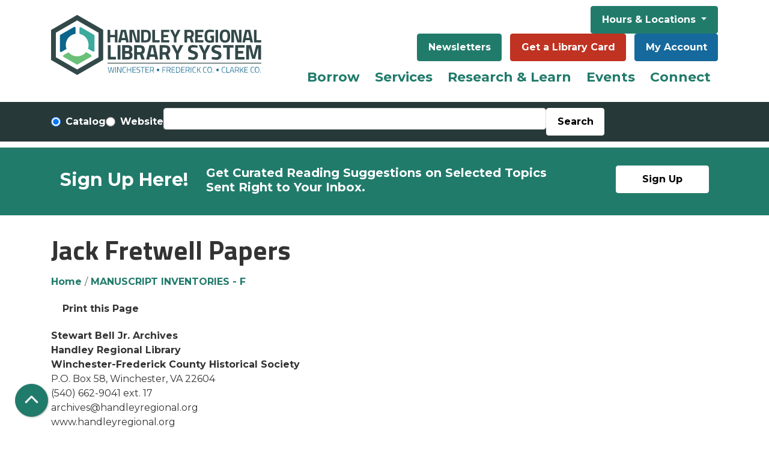

--- FILE ---
content_type: image/svg+xml
request_url: https://www.handleyregional.org/themes/custom/website_theme/logo.svg
body_size: 4565
content:
<?xml version="1.0" encoding="utf-8"?>
<!-- Generator: Adobe Illustrator 23.0.2, SVG Export Plug-In . SVG Version: 6.00 Build 0)  -->
<svg version="1.0" id="Layer_1" xmlns="http://www.w3.org/2000/svg" xmlns:xlink="http://www.w3.org/1999/xlink" x="0px" y="0px"
	 viewBox="0 0 405.8 116.1" style="enable-background:new 0 0 405.8 116.1;" xml:space="preserve">
<style type="text/css">
	.st0{fill:#0C658B;}
	.st1{fill:#334849;}
	.st2{fill:#3CAA9C;}
	.st3{fill:#6AC079;}
</style>
<g id="Group_2972" transform="translate(-419.155 -20.99)">
	<g id="Group_2880" transform="translate(528.23 49.282)">
		<g id="Group_2876" transform="translate(0.477 72.358)">
			<path id="Path_39150" class="st0" d="M0,0.3h1l2,10h0.5l2.3-9.8h1.1l2.3,9.8h0.5l2-10h1l-2.2,10.9H8.5L6.4,1.6l-2.1,9.5H2.4
				L0,0.3z"/>
			<path id="Path_39151" class="st0" d="M14.5,11.1V0.2h1v10.9H14.5z"/>
			<path id="Path_39152" class="st0" d="M18.1,11.1V0.2H20l4.6,10H25v-10h1v10.9h-1.9l-4.6-9.9h-0.4v9.9H18.1z"/>
			<path id="Path_39153" class="st0" d="M35.1,10.9c-0.9,0.2-1.8,0.3-2.8,0.3c-0.6,0-1.2-0.1-1.8-0.3c-0.9-0.2-1.6-0.9-1.8-1.8
				c-0.3-1.1-0.5-2.3-0.5-3.4c0-2.4,0.4-3.9,1.1-4.7c0.7-0.7,1.7-1.1,2.8-1c1,0,2,0.1,3,0.3v0.9c-0.8-0.2-1.7-0.3-2.6-0.3
				c-0.5,0-1,0.1-1.5,0.2c-0.3,0.1-0.7,0.3-0.9,0.6c-0.2,0.3-0.4,0.6-0.5,1c-0.2,0.9-0.3,1.8-0.3,2.7c0,0.8,0,1.6,0.1,2.4
				c0.1,0.5,0.2,1,0.4,1.4c0.2,0.4,0.5,0.8,1,1c0.5,0.2,1.1,0.3,1.7,0.3c0.9,0,1.8-0.1,2.7-0.3L35.1,10.9z"/>
			<path id="Path_39154" class="st0" d="M44,11.1v-5h-5.9v5h-1V0.2h1v5H44v-5h1v10.9H44z"/>
			<path id="Path_39155" class="st0" d="M47.6,11.1V0.2h6.5v0.9h-5.5v4h4.6v0.9h-4.6v4.2h5.5V11L47.6,11.1L47.6,11.1z"/>
			<path id="Path_39156" class="st0" d="M59.1,1c-1.7,0-2.5,0.7-2.5,1.9c-0.1,0.6,0.1,1.1,0.6,1.5c0.7,0.4,1.4,0.6,2.2,0.8
				c0.9,0.1,1.7,0.4,2.4,0.9c0.5,0.5,0.7,1.2,0.7,1.9c0.1,0.9-0.2,1.8-0.9,2.5c-0.7,0.5-1.7,0.8-2.6,0.8c-0.9,0-1.7-0.1-2.9-0.2
				l-0.6-0.1l0.1-0.9c1.1,0.2,2.2,0.3,3.3,0.3c0.7,0,1.3-0.2,1.8-0.6c0.4-0.4,0.6-1,0.6-1.6c0.1-0.6-0.1-1.1-0.6-1.5
				c-0.5-0.3-1.1-0.5-1.7-0.6c-0.8-0.2-1.3-0.3-1.7-0.4c-0.4-0.1-0.7-0.3-1.1-0.5C56,5,55.8,4.6,55.7,4.3c-0.1-0.4-0.2-0.9-0.2-1.3
				c0-1.9,1.1-2.9,3.4-2.9c0.7,0,1.6,0.1,2.7,0.2l0.5,0.1L62,1.2C61,1.1,60.1,1,59.1,1z"/>
			<path id="Path_39157" class="st0" d="M63.5,1.1V0.3h7.8v0.9h-3.4v9.9h-1V1.1L63.5,1.1z"/>
			<path id="Path_39158" class="st0" d="M72.8,11.1V0.2h6.5v0.9h-5.5v4h4.6v0.9h-4.6v4.2h5.5V11L72.8,11.1L72.8,11.1z"/>
			<path id="Path_39159" class="st0" d="M82.4,6.8v4.3h-1V0.2h4C86.4,0.1,87.3,0.4,88,1c0.6,0.7,1,1.6,0.9,2.5
				c0,1.7-0.7,2.8-2.1,3.1l2.2,4.5h-1l-2.1-4.3L82.4,6.8z M87.8,3.4c0-0.7-0.2-1.3-0.6-1.8c-0.5-0.4-1.2-0.6-1.8-0.6h-3.1v4.9h3.1
				C87,5.9,87.8,5.2,87.8,3.4z"/>
			<path id="Path_39160" class="st0" d="M94.9,8.1V3.6h3.9v4.5H94.9z"/>
			<path id="Path_39161" class="st0" d="M105.4,11.1V0.2h6.4v0.9h-5.4v4.5h4.6v0.9h-4.6v4.7H105.4z"/>
			<path id="Path_39162" class="st0" d="M114.6,6.8v4.3h-1V0.2h4c0.9-0.1,1.8,0.2,2.6,0.8c0.6,0.7,1,1.6,0.9,2.5
				c0,1.7-0.7,2.8-2.1,3.1l2.2,4.5H120l-2.1-4.3L114.6,6.8z M119.9,3.4c0-0.7-0.2-1.3-0.6-1.8c-0.5-0.4-1.2-0.6-1.8-0.6h-3.1v4.9
				h3.1C119.1,5.9,119.9,5.2,119.9,3.4L119.9,3.4z"/>
			<path id="Path_39163" class="st0" d="M123.1,11.1V0.2h6.5v0.9h-5.5v4h4.6v0.9h-4.6v4.2h5.5V11L123.1,11.1L123.1,11.1z"/>
			<path id="Path_39164" class="st0" d="M135.6,11.1h-3.9V0.2h3.9c2.6,0,3.8,1.7,3.8,5.2C139.6,9.3,138.2,11.1,135.6,11.1z
				 M138.5,5.5c0-3-1-4.4-2.9-4.4h-3v9.1h3C137.6,10.2,138.5,8.7,138.5,5.5L138.5,5.5z"/>
			<path id="Path_39165" class="st0" d="M141.9,11.1V0.2h6.5v0.9h-5.5v4h4.6v0.9h-4.6v4.2h5.5V11L141.9,11.1L141.9,11.1z"/>
			<path id="Path_39166" class="st0" d="M151.4,6.8v4.3h-1V0.2h4c0.9-0.1,1.8,0.2,2.6,0.8c0.6,0.7,1,1.6,0.9,2.5
				c0,1.7-0.7,2.8-2.1,3.1l2.2,4.5h-1l-2.1-4.3L151.4,6.8z M156.7,3.4c0-0.7-0.2-1.3-0.6-1.8C155.7,1.2,155,1,154.4,1h-3.1v4.9h3.1
				C156,5.9,156.7,5.2,156.7,3.4L156.7,3.4z"/>
			<path id="Path_39167" class="st0" d="M160,11.1V0.2h1v10.9H160z"/>
			<path id="Path_39168" class="st0" d="M170.2,10.9c-0.9,0.2-1.8,0.3-2.8,0.3c-0.6,0-1.2-0.1-1.8-0.3c-0.9-0.2-1.6-0.9-1.8-1.8
				c-0.3-1.1-0.5-2.3-0.5-3.4c0-2.4,0.4-3.9,1.1-4.7c0.7-0.7,1.7-1.1,2.8-1c1,0,2,0.1,3,0.3v0.9c-0.8-0.2-1.7-0.3-2.6-0.3
				c-0.5,0-1,0.1-1.5,0.2c-0.3,0.1-0.7,0.3-0.9,0.6c-0.2,0.3-0.4,0.6-0.5,1c-0.2,0.9-0.3,1.8-0.3,2.7c0,0.8,0,1.6,0.1,2.4
				c0.1,0.5,0.2,1,0.4,1.4c0.2,0.4,0.5,0.8,1,1c0.5,0.2,1.1,0.3,1.7,0.3c0.9,0,1.8-0.1,2.7-0.3L170.2,10.9z"/>
			<path id="Path_39169" class="st0" d="M173.2,11.1h-1V0.2h1v5.2h1.9l3.1-5.1h1.1L176,5.7l3.4,5.4h-1.2l-3.1-4.9h-1.9V11.1z"/>
			<path id="Path_39170" class="st0" d="M190.8,10.9c-0.9,0.2-1.8,0.3-2.8,0.3c-0.6,0-1.2-0.1-1.8-0.3c-0.9-0.2-1.6-0.9-1.8-1.8
				c-0.3-1.1-0.5-2.3-0.5-3.4c0-2.4,0.4-3.9,1.1-4.7c0.7-0.7,1.7-1.1,2.8-1c1,0,2,0.1,3,0.3v0.9c-0.8-0.2-1.7-0.3-2.6-0.3
				c-0.5,0-1,0.1-1.5,0.2c-0.3,0.1-0.7,0.3-0.9,0.6c-0.2,0.3-0.4,0.6-0.5,1c-0.2,0.9-0.3,1.8-0.3,2.7c0,0.8,0,1.6,0.1,2.4
				c0.1,0.5,0.2,1,0.4,1.4c0.2,0.4,0.5,0.8,1,1c0.5,0.2,1.1,0.3,1.7,0.3c0.9,0,1.8-0.1,2.7-0.3L190.8,10.9z"/>
			<path id="Path_39171" class="st0" d="M200.8,5.7c0.1,1.5-0.2,2.9-1,4.2c-0.8,1-2.1,1.5-3.3,1.3c-1.3,0.1-2.5-0.4-3.3-1.3
				c-0.7-1.3-1-2.7-1-4.2c-0.1-1.5,0.2-3,1-4.3c0.6-1,1.7-1.4,3.3-1.4c1.3-0.1,2.5,0.4,3.3,1.3C200.5,2.7,200.9,4.2,200.8,5.7z
				 M193.9,9.3c0.6,0.8,1.6,1.2,2.6,1.1c1,0.1,1.9-0.3,2.6-1.1c0.5-1.1,0.8-2.3,0.7-3.5c0.1-1.2-0.1-2.5-0.7-3.6
				c-0.6-0.8-1.6-1.3-2.6-1.1c-1-0.1-2,0.3-2.6,1.2c-0.3,0.4-0.4,0.9-0.5,1.4c-0.1,0.7-0.1,1.3-0.1,2C193.2,6.9,193.4,8.1,193.9,9.3
				L193.9,9.3z"/>
			<path id="Path_39172" class="st0" d="M202.6,11.1V9.5h1v1.5H202.6z"/>
			<path id="Path_39173" class="st0" d="M209.8,8.1V3.6h3.9v4.5H209.8z"/>
			<path id="Path_39174" class="st0" d="M226.8,10.9c-0.9,0.2-1.8,0.3-2.8,0.3c-0.6,0-1.2-0.1-1.8-0.3c-0.9-0.2-1.6-0.9-1.8-1.8
				c-0.3-1.1-0.5-2.3-0.5-3.4c0-2.4,0.4-3.9,1.1-4.7c0.7-0.7,1.7-1.1,2.8-1c1,0,2,0.1,3,0.3v0.9c-0.8-0.2-1.7-0.3-2.6-0.3
				c-0.5,0-1,0.1-1.5,0.2c-0.3,0.1-0.7,0.3-0.9,0.6c-0.2,0.3-0.4,0.6-0.5,1c-0.2,0.9-0.3,1.8-0.3,2.7c0,0.8,0,1.6,0.1,2.4
				c0.1,0.5,0.2,1,0.4,1.4c0.2,0.4,0.5,0.8,1,1c0.5,0.2,1.1,0.3,1.7,0.3c0.9,0,1.8-0.1,2.7-0.3L226.8,10.9z"/>
			<path id="Path_39175" class="st0" d="M234.7,11.1h-5.9V0.2h1v9.9h5L234.7,11.1z"/>
			<path id="Path_39176" class="st0" d="M235.3,11.1l3.1-10.9h2.3l3.1,10.9h-1l-0.9-3h-4.9l-0.9,3H235.3z M239.1,1.1l-1.7,6.1h4.4
				l-1.7-6.1H239.1z"/>
			<path id="Path_39177" class="st0" d="M246.5,6.8v4.3h-1V0.2h4c0.9-0.1,1.8,0.2,2.6,0.8c0.6,0.7,1,1.6,0.9,2.5
				c0,1.7-0.7,2.8-2.1,3.1l2.2,4.5h-1l-2.1-4.3L246.5,6.8z M251.9,3.4c0-0.7-0.2-1.3-0.6-1.8c-0.5-0.4-1.2-0.6-1.8-0.6h-3.1v4.9h3.1
				C251.2,5.9,251.9,5.2,251.9,3.4L251.9,3.4z"/>
			<path id="Path_39178" class="st0" d="M256.1,11.1h-1V0.2h1v5.2h1.9l3.1-5.1h1.1L259,5.7l3.4,5.4h-1.1l-3.1-4.9h-1.9L256.1,11.1
				L256.1,11.1z"/>
			<path id="Path_39179" class="st0" d="M263.9,11.1V0.2h6.5v0.9h-5.5v4h4.6v0.9h-4.6v4.2h5.5V11L263.9,11.1L263.9,11.1z"/>
			<path id="Path_39180" class="st0" d="M282.5,10.9c-0.9,0.2-1.8,0.3-2.8,0.3c-0.6,0-1.2-0.1-1.8-0.3c-0.9-0.2-1.6-0.9-1.8-1.8
				c-0.3-1.1-0.5-2.3-0.5-3.4c0-2.4,0.4-3.9,1.1-4.7c0.7-0.7,1.7-1.1,2.8-1c1,0,2,0.1,3,0.3v0.9c-0.8-0.2-1.7-0.3-2.6-0.3
				c-0.5,0-1,0.1-1.5,0.2c-0.3,0.1-0.7,0.3-0.9,0.6c-0.2,0.3-0.4,0.6-0.5,1c-0.2,0.9-0.3,1.8-0.3,2.7c0,0.8,0,1.6,0.1,2.4
				c0.1,0.5,0.2,1,0.4,1.4c0.2,0.4,0.5,0.8,1,1c0.5,0.2,1.1,0.3,1.7,0.3c0.9,0,1.8-0.1,2.7-0.3L282.5,10.9z"/>
			<path id="Path_39181" class="st0" d="M292.3,5.7c0.1,1.5-0.2,2.9-1,4.2c-1.9,1.8-4.8,1.8-6.7,0c-0.7-1.3-1-2.7-1-4.2
				c-0.1-1.5,0.2-3,1-4.3c0.6-1,1.7-1.4,3.3-1.4c1.3-0.1,2.5,0.4,3.3,1.3C292.1,2.7,292.4,4.2,292.3,5.7z M285.5,9.3
				c0.6,0.8,1.6,1.2,2.6,1.1c1,0.1,1.9-0.3,2.6-1.1c0.5-1.1,0.8-2.3,0.7-3.5c0.1-1.2-0.1-2.5-0.7-3.6c-0.6-0.8-1.6-1.3-2.6-1.1
				c-1-0.1-2,0.3-2.6,1.2c-0.3,0.4-0.4,0.9-0.5,1.4c-0.1,0.7-0.1,1.3-0.1,2C284.8,6.9,285,8.1,285.5,9.3L285.5,9.3z"/>
			<path id="Path_39182" class="st0" d="M294.1,11.1V9.5h1v1.5H294.1z"/>
		</g>
		<g id="Group_2877" transform="translate(0 64.339)">
			<rect id="Rectangle_1394" x="0" y="0" class="st1" width="296.7" height="1.4"/>
		</g>
		<g id="Group_2878">
			<path id="Path_39183" class="st1" d="M14,24.8V14.7H5v10.1H0V0.5h5v10H14v-10h5v24.4L14,24.8L14,24.8z"/>
			<path id="Path_39184" class="st1" d="M20.4,24.8L26,0.4h9.4L41,24.8h-5l-1-4.4h-8.5l-1,4.4H20.4z M29.8,4.6l-2.5,11.6H34
				L31.5,4.6H29.8z"/>
			<path id="Path_39185" class="st1" d="M42.3,24.8V0.5h8.4l5.9,20.1H57V0.5h5v24.4h-8.1L47.7,4.8h-0.4v20.1L42.3,24.8L42.3,24.8z"
				/>
			<path id="Path_39186" class="st1" d="M73,24.8h-8.2V0.5H73c1.8-0.1,3.5,0.2,5.2,0.7c1.3,0.4,2.4,1.2,3.1,2.2
				C82.2,4.4,82.7,5.7,83,7c0.3,1.8,0.5,3.6,0.5,5.3c0,1.8-0.1,3.6-0.4,5.4c-0.2,1.4-0.8,2.7-1.5,3.9c-0.7,1.2-1.9,2-3.1,2.5
				C76.6,24.7,74.8,24.9,73,24.8z M78.3,15.2c0-0.8,0.1-1.8,0.1-3.2c0-1.1-0.1-2.2-0.2-3.2c-0.1-0.8-0.3-1.5-0.7-2.2
				c-0.3-0.7-0.9-1.1-1.6-1.3C75,4.9,74,4.8,73,4.9h-3.2v15.8H73c1.4,0.1,2.8-0.4,3.9-1.3C77.8,18.1,78.3,16.7,78.3,15.2L78.3,15.2z
				"/>
			<path id="Path_39187" class="st1" d="M100.3,24.8H86.4V0.5h5v20h9L100.3,24.8z"/>
			<path id="Path_39188" class="st1" d="M103.3,24.8V0.5H119v4.3h-10.9v5.7h8.7v4.2h-8.7v5.8H119v4.3L103.3,24.8L103.3,24.8z"/>
			<path id="Path_39189" class="st1" d="M133.1,24.8h-5V15l-7.5-14.5h5.5l4.5,9.7l4.5-9.7h5.5L133.1,15L133.1,24.8z"/>
			<path id="Path_39190" class="st1" d="M153.4,16.7v8.2h-5V0.5h9.5c5.7,0,8.6,2.7,8.6,8c0.2,2.8-1.2,5.5-3.6,7.1l3.4,9.4h-5.4
				l-2.9-8.2L153.4,16.7z M160.7,11.4c0.6-0.8,0.9-1.8,0.9-2.9c0.1-1-0.3-2-1-2.8c-0.7-0.7-1.7-1.1-2.7-1h-4.5v7.7h4.6
				C159,12.5,160,12.1,160.7,11.4z"/>
			<path id="Path_39191" class="st1" d="M169,24.8V0.5h15.8v4.3h-10.8v5.7h8.7v4.2h-8.7v5.8h10.9v4.3L169,24.8L169,24.8z"/>
			<path id="Path_39192" class="st1" d="M198.3,16.1v-4.3h7.1v12.7c-2.7,0.5-5.5,0.8-8.3,0.9c-3.8,0-6.4-1.1-7.8-3.1
				s-2.1-5.2-2.1-9.7c0-4.4,0.8-7.6,2.2-9.5c1.5-2,4-3,7.5-3c2.4,0,4.9,0.3,7.3,0.8l1.3,0.3L205.2,5c-2.9-0.3-5.2-0.5-7.1-0.5
				c-1.3-0.1-2.6,0.1-3.8,0.7c-0.8,0.6-1.4,1.4-1.6,2.4c-0.4,1.9-0.6,3.9-0.5,5.9c0,2.8,0.4,4.8,1,5.9s2.1,1.7,4.3,1.7l3-0.2v-4.8
				H198.3L198.3,16.1z"/>
			<path id="Path_39193" class="st1" d="M208.4,24.8V0.5h5v24.4L208.4,24.8L208.4,24.8z"/>
			<path id="Path_39194" class="st1" d="M234.3,22.2c-1.5,2-4.1,3.1-7.8,3.1s-6.3-1.1-7.8-3.1s-2.3-5.2-2.3-9.4s0.8-7.5,2.3-9.6
				s4.1-3.2,7.8-3.2s6.3,1,7.8,3.2s2.3,5.2,2.3,9.6S235.8,20.2,234.3,22.2z M222.5,19.1c0.7,1.2,2,1.9,4,1.9c1.6,0.2,3.1-0.6,4-1.9
				c0.7-1.2,1-3.3,1-6.3c0.1-2.2-0.2-4.4-1-6.4c-0.8-1.4-2.3-2.2-3.9-2c-1.9,0-3.2,0.7-3.9,2c-0.8,1.3-1,3.5-1,6.4
				C221.5,15.8,221.7,17.9,222.5,19.1z"/>
			<path id="Path_39195" class="st1" d="M238.9,24.8V0.5h8.4l5.9,20.1h0.4V0.5h5v24.4h-8.1l-6.1-20.1H244v20.1L238.9,24.8
				L238.9,24.8z"/>
			<path id="Path_39196" class="st1" d="M260.1,24.8l5.5-24.4h9.5l5.5,24.4h-5l-1-4.4h-8.5l-1,4.4H260.1z M269.5,4.6L267,16.1h6.7
				l-2.5-11.6H269.5z"/>
			<path id="Path_39197" class="st1" d="M296.3,24.8h-13.9V0.5h5v20h9V24.8z"/>
		</g>
		<g id="Group_2879" transform="translate(0.382 29.688)">
			<path id="Path_39198" class="st1" d="M15.8,28.2H0V0.5h5.6v22.7h10.1V28.2z"/>
			<path id="Path_39199" class="st1" d="M18.9,28.2V0.5h5.6v27.8L18.9,28.2L18.9,28.2z"/>
			<path id="Path_39200" class="st1" d="M27.7,0.5h10.9c2.9,0,5.1,0.6,6.5,1.7s2.2,3.1,2.2,5.6c0.1,1.3-0.2,2.5-0.7,3.7
				c-0.5,1-1.4,1.8-2.4,2.4c1.1,0.4,2.1,1.2,2.7,2.3c0.6,1.3,0.9,2.7,0.9,4.1c0,2.7-0.8,4.7-2.4,6c-1.9,1.4-4.3,2.1-6.7,2H27.6
				L27.7,0.5L27.7,0.5z M38.3,5.3h-5v6.6h5.1c2.1,0,3.1-1.1,3.1-3.3S40.5,5.3,38.3,5.3L38.3,5.3z M38.5,16.6h-5.2v6.8h5.2
				c1,0.1,1.9-0.2,2.7-0.8c0.7-0.7,1-1.7,0.9-2.7C42.1,17.8,40.9,16.6,38.5,16.6L38.5,16.6z"/>
			<path id="Path_39201" class="st1" d="M56.5,18.9v9.3h-5.6V0.5h10.8c6.5,0,9.8,3.1,9.8,9.2c0,3.6-1.3,6.3-4.1,8l3.9,10.6h-6.2
				L61.9,19L56.5,18.9L56.5,18.9z M64.7,12.9c0.7-0.9,1-2.1,1-3.2c0.1-1.1-0.3-2.3-1.1-3.2c-0.8-0.8-1.9-1.2-3-1.1h-5.2v8.8h5.2
				C62.9,14.1,63.9,13.7,64.7,12.9L64.7,12.9z"/>
			<path id="Path_39202" class="st1" d="M74.2,28.2l6.2-27.8h10.7l6.2,27.8h-5.6l-1.1-5.1h-9.5l-1.1,5.1H74.2z M84.9,5.1l-2.8,13.2
				h7.5L86.9,5.1L84.9,5.1z"/>
			<path id="Path_39203" class="st1" d="M105.6,18.9v9.3h-5.6V0.5h10.8c6.5,0,9.8,3.1,9.8,9.2c0,3.6-1.3,6.3-4.1,8l3.9,10.6h-6.2
				l-3.2-9.3L105.6,18.9L105.6,18.9z M113.8,12.9c0.7-0.9,1-2.1,1-3.2c0.1-1.1-0.3-2.3-1-3.2c-0.8-0.8-1.9-1.2-3-1.1h-5.2v8.8h5.2
				C111.9,14.1,113,13.7,113.8,12.9L113.8,12.9z"/>
			<path id="Path_39204" class="st1" d="M137.2,28.2h-5.6V17L123,0.5h6.2l5.1,11.1l5.1-11.1h6.2L137,17v11.2H137.2z"/>
			<path id="Path_39205" class="st1" d="M164.9,4.9c-3,0-4.5,1-4.5,3c0,0.8,0.4,1.6,1.1,2c1.6,0.8,3.4,1.5,5.2,2
				c2.1,0.5,4.1,1.6,5.7,3c1.2,1.4,1.8,3.2,1.6,5.1c0,2.9-0.9,5.2-2.7,6.6c-2,1.6-4.4,2.4-7,2.3c-2.6,0-5.3-0.4-7.8-1l-1.4-0.3
				l0.6-4.4c2.8,0.4,5.6,0.7,8.4,0.8c2.9,0,4.3-1.2,4.3-3.6c0-0.8-0.3-1.5-1-2c-1.2-0.7-2.6-1.3-4-1.6c-2.5-0.5-4.7-1.7-6.7-3.2
				c-1.4-1.4-2-3.2-1.9-5.2c0-2.8,0.9-4.9,2.6-6.2c2-1.4,4.5-2.1,7-2c2.6,0.1,5.1,0.3,7.6,0.9l1.4,0.3L173,5.6
				C170.3,5.2,167.6,4.9,164.9,4.9z"/>
			<path id="Path_39206" class="st1" d="M189.7,28.2H184V17l-8.6-16.5h6.2l5.1,11.1l5.1-11.1h6.2L189.5,17v11.2H189.7z"/>
			<path id="Path_39207" class="st1" d="M210.2,4.9c-3,0-4.5,1-4.5,3c0,0.8,0.4,1.6,1.1,2c1.6,0.8,3.4,1.5,5.2,2
				c2.1,0.5,4.1,1.6,5.7,3c1.2,1.4,1.8,3.2,1.6,5.1c0,2.9-0.9,5.2-2.7,6.6c-2,1.6-4.4,2.4-7,2.3c-2.6,0-5.3-0.4-7.8-1l-1.4-0.3
				l0.6-4.4c2.8,0.4,5.6,0.7,8.4,0.8c2.9,0,4.3-1.2,4.3-3.6c0-0.8-0.3-1.5-1-2c-1.2-0.7-2.6-1.3-4-1.6c-2.5-0.5-4.7-1.7-6.7-3.2
				c-1.4-1.4-2-3.2-1.9-5.2c0-2.8,0.9-4.9,2.5-6.2c2-1.4,4.5-2.1,7-2c2.6,0.1,5.1,0.3,7.6,0.9l1.4,0.3l-0.5,4.5
				C215.6,5.2,212.9,4.9,210.2,4.9z"/>
			<path id="Path_39208" class="st1" d="M222.4,5.4v-5h20.4v5h-7.4v22.7h-5.6V5.4H222.4z"/>
			<path id="Path_39209" class="st1" d="M245.9,28.2V0.5h17.9v4.9h-12.3v6.5h9.8v4.8h-9.8v6.7h12.3v4.9L245.9,28.2z"/>
			<path id="Path_39210" class="st1" d="M267,28.2V0.5h9.5l4.9,20.2l4.9-20.2h9.5v27.8h-5.6V6.8h-0.6L284.2,27h-5.6l-5.4-20.2h-0.6
				v21.5L267,28.2L267,28.2z"/>
		</g>
	</g>
	<g id="Group_2881" transform="translate(419.155 20.99)">
		<path id="Path_39211" class="st2" d="M54.7,36.5L54.7,36.5C66.6,38.8,74.3,50.4,72,62.3c-0.2,1-0.5,2.1-0.8,3.1l9.4,5.4
			c1,0.6,2.3,0.2,2.8-0.7c0.2-0.3,0.3-0.7,0.3-1.1V40.1c0-0.8-0.4-1.5-1.1-1.8L57.8,23.9c-1-0.6-2.3-0.2-2.8,0.7
			c-0.2,0.3-0.3,0.7-0.3,1.1V36.5z"/>
		<path id="Path_39212" class="st0" d="M29.8,65.8L29.8,65.8c-1-2.5-1.4-5.1-1.4-7.7c0-10.9,8-20.1,18.8-21.7l0,0V25.1
			c0-1.1-0.9-2.1-2.1-2.1c-0.4,0-0.7,0.1-1.1,0.3l-25.9,15c-0.6,0.4-1,1.1-1.1,1.8v29.5c0,1.1,0.9,2.1,2.1,2.1
			c0.4,0,0.7-0.1,1.1-0.3L29.8,65.8z"/>
		<path id="Path_39213" class="st3" d="M67.5,71.9c-7.6,9.4-21.5,10.9-30.9,3.3c-1.1-0.9-2.1-1.9-3-2.9l-9.5,5.4
			c-1,0.6-1.3,1.9-0.7,2.9c0.2,0.3,0.4,0.6,0.7,0.7l25.2,14.5c0.6,0.4,1.4,0.4,2.1,0L77.1,81c1-0.6,1.3-1.9,0.7-2.9
			c-0.2-0.3-0.4-0.6-0.7-0.7L67.5,71.9z"/>
		<path id="Path_39214" class="st1" d="M91.2,82.1l-40.5,23.3c-0.2,0.1-0.5,0.1-0.7,0L9.6,82.1c-0.2-0.1-0.4-0.4-0.4-0.6V34.7
			c0-0.3,0.1-0.5,0.4-0.6L50,10.7c0.2-0.1,0.5-0.1,0.7,0l40.5,23.4c0.2,0.1,0.4,0.4,0.4,0.6v46.7C91.6,81.7,91.5,81.9,91.2,82.1z
			 M100.5,28.7L50.8,0.1C50.5,0,50.2,0,50,0.1L0.4,28.8C0.1,28.9,0,29.1,0,29.4v57.4c0,0.3,0.1,0.5,0.4,0.6L50,116
			c0.2,0.1,0.5,0.1,0.7,0l49.6-28.7c0.2-0.1,0.4-0.4,0.4-0.6V29.4C100.8,29.1,100.7,28.9,100.5,28.7z"/>
	</g>
</g>
</svg>
